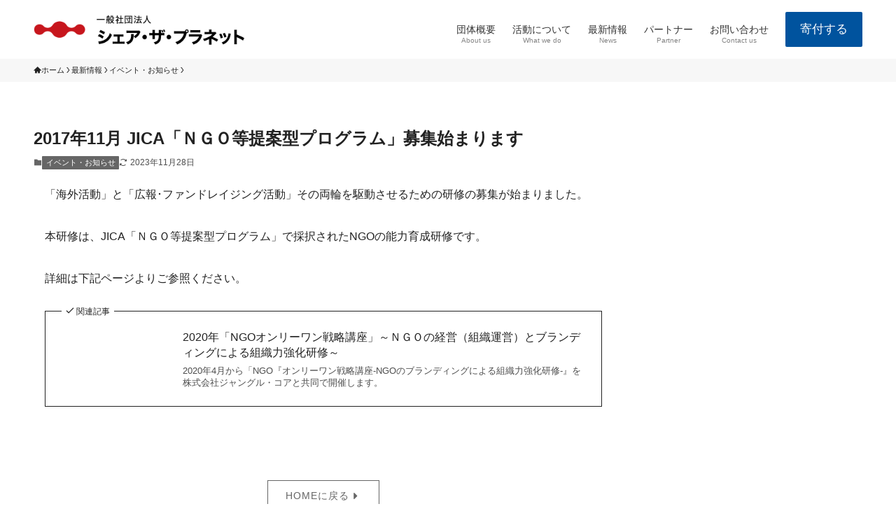

--- FILE ---
content_type: text/css
request_url: https://sharetheplanet.jp/wp-content/themes/swell_child/style.css?ver=2026013173210
body_size: 2060
content:
@charset "UTF-8";
/*
    Template: swell
    Theme Name: SWELL CHILD
    Theme URI: https://swell-theme.com/
    Description: SWELLの子テーマ
    Version: 1.0.0
    Author: LOOS WEB STUDIO
    Author URI: https://loos-web-studio.com/

    License: GNU General Public License
    License URI: http://www.gnu.org/licenses/gpl.html
*/
@media screen and (min-width:768px) and (max-width:960px){#gnav{display:block!important}#sp_menu{display:none!important}.l-header__menuBtn{display:none!important}.l-header__logo{order:0}.-series-right .c-gnavWrap{margin-left:auto}div#text-5.c-widget.widget_text{width:85%;margin:0 auto}div#media_image-16{width:50%;margin:0 auto 2em}.c-gnav>.menu-item>a{padding:1em 8px}.c-smallNavTitle{line-height:2}.w-footer__box+.w-footer__box{margin-top: -1.5em;}}@media screen and (min-width:280px) and (max-width:960px){div#media_image-18.c-widget.widget_media_image{width:55%!important;margin:0 auto}div#media_image-17.c-widget.widget_media_image{width:75%!important;margin:0 auto}div#media_image-11.c-widget.widget_media_image{width:30%!important;margin:0 auto}}div#text-5.c-widget.widget_text,div#custom_html-16{margin-top: 1em;},div#custom_html-17.widget_text.c-widget.widget_custom_html{margin-top:1em}@media screen and (min-width:960px){div#media_image-11.c-widget.widget_media_image{width:70%;margin-right:0;margin-left:auto}div#media_image-18.c-widget.widget_media_image{width:85%!important;margin-left:auto}}@media screen and (min-width:280px) and (max-width:767px){div#media_image-16.c-widget.widget_media_image{width:60%;margin:0 auto}}@media screen and (min-width:280px) and (max-width:599px){.swell-block-linkList.is-style-default .swell-block-linkList__text{font-size:.85em;line-height:1.6!important}.swell-block-linkList__icon{font-size:.7em}}.is-style-card.wp-block-media-text{box-shadow:none}.c-pageTitle__subTitle.u-fz-14{display:none}.c-gnav .sub-menu{color:#333;background:#ededed}.c-gnav .sub-menu a:before,.c-listMenu a:before{color:#c7161d}.w-footer__box{text-align:center!important}.c-postThumb__cat{background-color:#999;background-image:none}.swell-block-linkList.is-style-default .swell-block-linkList__icon{color:#c7161d}.p-mainVisual__inner img{object-position:75% 35%}.c-shareBtns__item.-twitter,.c-shareBtns__item.-facebook,.c-shareBtns__item.-line{color:#76948b}.c-pageTitle__inner{text-align:center;font-size:1.1em;margin-bottom:-1em}.p-termHead__desc{background:#eee}.top-newslist .p-postList__cat{order:1}.top-newslist .p-postList__times.c-postTimes.u-thin{order:2}.top-newslist time.c-postTimes__posted.icon-posted::before,.top-newslist span.p-postList__cat.icon-folder::before{display:none}.top-newslist .p-postList__cat,.top-newslist time.c-postTimes__posted{font-size:11px}.c-gnav{padding-top:.8em;padding-bottom:3px}.c-pageTitle[data-style=b_bottom] .c-pageTitle__inner{border-bottom:1px solid #ccc}.c-pageTitle[data-style=b_bottom]{border-bottom:1px solid #ccc}h2.wp-block-heading{border-left:solid 4px #C7161D;padding:0 10px;font-size:1.4rem}.post_content h3{border-left:solid 0 #fff;padding:.25em 0 .25em 0}.post_content h3:where(:not([class^="swell-block-"]):not(.faq_q):not(.p-postList__title))::before{height:1px;background:repeating-linear-gradient(90deg,var(--color_htag) 0%,var(--color_htag) 33%,rgb(255 255 255 / 20%) 29.3%,rgb(255 255 255 / 20%) 100%)}.top-newslist .p-postList__cat{color:#0e93ed;border:solid 1px #0e93ed;border-radius:0;padding:2px 4px}.p-mainVisual__slideText{font-size:2vw;color:#fff}div.wpforms-container-full .wpforms-form .wpforms-submit-container{text-align:center!important}span.wpforms-required-label{font-size:.8em!important}.nav-list li:last-of-type a{margin:1em auto;height:50px;line-height:50px;color:#fff;font-size:1.05em;text-decoration:none}.reserve-btn{display:block;text-align:center;width:110px;border-radius:2px;background-color:#00539e;color:#fff;transition:all 0.5s}.reserve-btn2{display:block;margin:0 auto;width:135px}.p-profileBox{border:solid 1px rgb(195 113 113 / 30%)!important}.wrap-widgets-pf ul.nav-list{margin:0em 3em -50px}.p-spMenu__inner{width:60vw}.c-widget__title.-spmenu::before,.c-widget__title.-spmenu::after{background:none}.p-spMenu__nav{font-size:1.15em;padding-bottom:.4em}.c-widget__title.-spmenu{padding:0}a.c-iconBtn{color:#666}.p-spMenu__bottom{margin-top:1.5em}.p-spMenu__body{margin-top:-1.3em}.swell-block-linkList.is-style-default .swell-block-linkList__text{line-height:.8}.post_content li.indent{padding-left:1em;font-size:.8em;color:#666}.l-footer__widgetArea{padding-top:2.5em}@media (min-width:960px){.-frame-on .l-mainContent{padding:0 32px 32px 0}.c-widget__title,.widget_recent_entries a{font-size:14px}.-type-list .p-postList__thumb,.-type-list2 .p-postList__thumb{width:24%}.-type-list .p-postList__body,.-type-list2 .p-postList__body{width:72%}}@media (min-width:600px){.c-widget__title,.widget_recent_entries a{font-size:16px}.-type-list .p-postList__thumb,.-type-list2 .p-postList__thumb{width:18%}.-type-list .p-postList__body,.-type-list2 .p-postList__body{width:78%}}@media (max-width:599px){.c-widget__title,.widget_recent_entries a{font-size:16px}.-type-list .p-postList__thumb,.-type-list2 .p-postList__thumb{width:28%}.-type-list .p-postList__body,.-type-list2 .p-postList__body{width:68%}}ol.is-style-index ol>li,ol.is-style-index>li{margin-left:1.3em;font-size:.8em}.u-bg-main{background-color:#fff!important}[class*="page-numbers"].current,[class*="page-numbers"]:hover{color:#bbbbbb!important;background-color:#fff!important}[class*="page-numbers"]{color:var(--color_main);border:solid 1px #bbb}ul.c-gnav,ul.nav-list,ul.l-footer__nav,ul.c-spnav.c-listMenu,ul.sub-menu{list-style-type:none}.l-mainContent__inner>.post_content{margin:1.4em 0}.l-footer__widgetArea{padding-bottom:0em}.p-termContent{margin-top:1.4em!important}@font-face{font-family:'icomoon';src:url(https://sharetheplanet.jp/wp-content/themes/swell/assets/fonts/icomoon.ttf?7ojy2d) format('embedded-truetype'),url(https://sharetheplanet.jp/wp-content/themes/swell/assets/fonts/icomoon.ttf) format('truetype'),url(https://sharetheplanet.jp/wp-content/themes/swell/assets/fonts/icomoon.woff) format('woff'),url(https://sharetheplanet.jp/wp-content/themes/swell/assets/fonts/icomoon.svg) format('svg');font-weight:400;font-style:normal;font-display:swap}add_filter('swell_pickup_banner_lazy_type',function(){return 'none'}